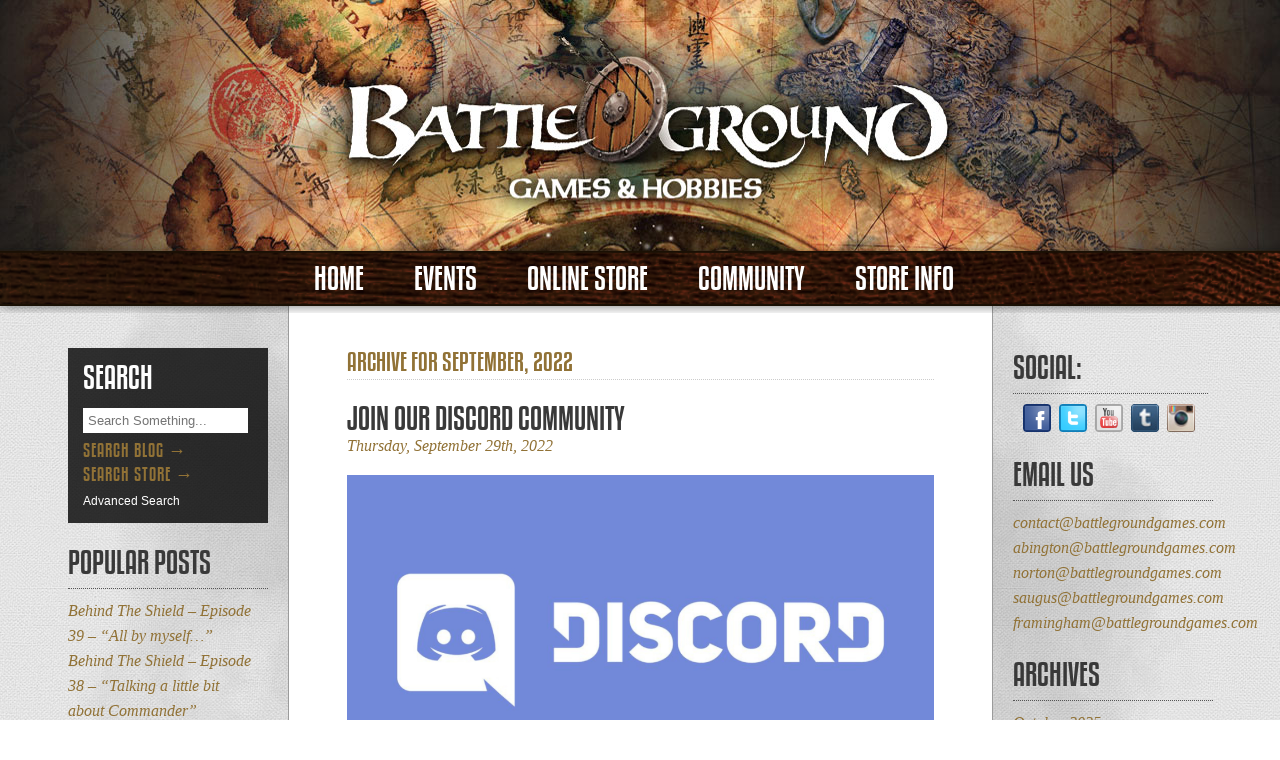

--- FILE ---
content_type: text/html; charset=UTF-8
request_url: https://www.battlegroundgames.com/2022/09/
body_size: 10109
content:
<!DOCTYPE html PUBLIC "-//W3C//DTD XHTML 1.0 Strict//EN" "http://www.w3.org/TR/xhtml1/DTD/xhtml1-strict.dtd"><html xmlns="http://www.w3.org/1999/xhtml" lang="en-US"><head profile="http://gmpg.org/xfn/11"><meta http-equiv="Content-Type" content="text/html; charset=utf-8" /><title>Battleground Games & Hobbies</title><meta name="keywords" content="Battleground Games & Hobbies, Battleground Games and Hobbies, Battleground, Magic the Gathering, Dungeons & Dragons" /><meta name="description" content="Battleground Games & Hobbies is a hobby store focusing on card games, miniature games, board games and role-playing games" /><meta name="author" content="Crystal Commerce  ||  Josh McDonald" /><link href="/wp-content/themes/BattleGround/css/type.css" rel="stylesheet" type="text/css" /><link href="/wp-content/themes/BattleGround/css/global.css" rel="stylesheet" type="text/css" /><link rel="shortcut icon" type="image/x-icon" href="/wp-content/themes/BattleGround/img/favicon.ico"><link rel="stylesheet" href="/wp-content/themes/BattleGround/css/MenuMatic.css" type="text/css" media="screen" charset="utf-8" /><!--[if lt IE 7]><link rel="stylesheet" href="/wp-content/themes/BattleGround/css/MenuMatic-ie6.css" type="text/css" media="screen" charset="utf-8" /><![endif]--> <script type="text/javascript" src="https://ajax.googleapis.com/ajax/libs/jquery/1.7.1/jquery.js"></script> <script type="text/javascript">/*<![CDATA[*/function IsBlankField(field) {

		

	var j = 0;

	var chr;



	for(j; j < field.length; j++){

	    

	    chr = field.charAt(j);



	    if(chr != "" && chr != " " && chr != "\n" && chr != "\t"){

	    

	return false;

		

	}

}



return true;

	

}



function SendTo(id){

    

    //shortening form elements

    var myForm      = document.getElementById('searchform');

    var txtSearch   = document.getElementById('search-form');

    

	var searchURL;    // this variable will hold the URL of the search engine to be used

    var searchVAR;    // this variable will hold the value of the text field 'name' which will hold the string to be searched 



    if(IsBlankField(txtSearch.value)){

        //if the form doesn't validate, send this alert

        alert("Your search is empty!");

        

    } else {

    

	    if(id == "searchStore") {

	    

			searchURL = "https://store.battlegroundgames.com/products/search";

			searchVAR = "query";

			

	    } else if(id == "searchBlog") {

	    

			searchURL = "https://www.battlegroundgames.com/";

			searchVAR = "s";

			

	    }

	

	    //adding the attribute name and values to the form and text field elements

	    myForm.setAttribute("action", searchURL);

	    txtSearch.setAttribute("name", searchVAR);

	    myForm.setAttribute("target", "_self"); //this, of course, will open a new browser window

	    myForm.setAttribute("method", "get");

	

	    myForm.submit();           



    }

}/*]]>*/</script> </script><meta name='robots' content='max-image-preview:large' /><style>img:is([sizes="auto" i], [sizes^="auto," i]) { contain-intrinsic-size: 3000px 1500px }</style><link rel='dns-prefetch' href='//static.addtoany.com' /><link rel='dns-prefetch' href='//www.googletagmanager.com' /><link rel="alternate" type="application/rss+xml" title="Battleground Games &amp; Hobbies &raquo; Feed" href="https://www.battlegroundgames.com/feed/" /><link rel="alternate" type="application/rss+xml" title="Battleground Games &amp; Hobbies &raquo; Comments Feed" href="https://www.battlegroundgames.com/comments/feed/" />
 <script type="text/javascript">/*<![CDATA[*//*  */
window._wpemojiSettings = {"baseUrl":"https:\/\/s.w.org\/images\/core\/emoji\/16.0.1\/72x72\/","ext":".png","svgUrl":"https:\/\/s.w.org\/images\/core\/emoji\/16.0.1\/svg\/","svgExt":".svg","source":{"concatemoji":"https:\/\/www.battlegroundgames.com\/wp-includes\/js\/wp-emoji-release.min.js?ver=6.8.3"}};
/*! This file is auto-generated */
!function(s,n){var o,i,e;function c(e){try{var t={supportTests:e,timestamp:(new Date).valueOf()};sessionStorage.setItem(o,JSON.stringify(t))}catch(e){}}function p(e,t,n){e.clearRect(0,0,e.canvas.width,e.canvas.height),e.fillText(t,0,0);var t=new Uint32Array(e.getImageData(0,0,e.canvas.width,e.canvas.height).data),a=(e.clearRect(0,0,e.canvas.width,e.canvas.height),e.fillText(n,0,0),new Uint32Array(e.getImageData(0,0,e.canvas.width,e.canvas.height).data));return t.every(function(e,t){return e===a[t]})}function u(e,t){e.clearRect(0,0,e.canvas.width,e.canvas.height),e.fillText(t,0,0);for(var n=e.getImageData(16,16,1,1),a=0;a<n.data.length;a++)if(0!==n.data[a])return!1;return!0}function f(e,t,n,a){switch(t){case"flag":return n(e,"\ud83c\udff3\ufe0f\u200d\u26a7\ufe0f","\ud83c\udff3\ufe0f\u200b\u26a7\ufe0f")?!1:!n(e,"\ud83c\udde8\ud83c\uddf6","\ud83c\udde8\u200b\ud83c\uddf6")&&!n(e,"\ud83c\udff4\udb40\udc67\udb40\udc62\udb40\udc65\udb40\udc6e\udb40\udc67\udb40\udc7f","\ud83c\udff4\u200b\udb40\udc67\u200b\udb40\udc62\u200b\udb40\udc65\u200b\udb40\udc6e\u200b\udb40\udc67\u200b\udb40\udc7f");case"emoji":return!a(e,"\ud83e\udedf")}return!1}function g(e,t,n,a){var r="undefined"!=typeof WorkerGlobalScope&&self instanceof WorkerGlobalScope?new OffscreenCanvas(300,150):s.createElement("canvas"),o=r.getContext("2d",{willReadFrequently:!0}),i=(o.textBaseline="top",o.font="600 32px Arial",{});return e.forEach(function(e){i[e]=t(o,e,n,a)}),i}function t(e){var t=s.createElement("script");t.src=e,t.defer=!0,s.head.appendChild(t)}"undefined"!=typeof Promise&&(o="wpEmojiSettingsSupports",i=["flag","emoji"],n.supports={everything:!0,everythingExceptFlag:!0},e=new Promise(function(e){s.addEventListener("DOMContentLoaded",e,{once:!0})}),new Promise(function(t){var n=function(){try{var e=JSON.parse(sessionStorage.getItem(o));if("object"==typeof e&&"number"==typeof e.timestamp&&(new Date).valueOf()<e.timestamp+604800&&"object"==typeof e.supportTests)return e.supportTests}catch(e){}return null}();if(!n){if("undefined"!=typeof Worker&&"undefined"!=typeof OffscreenCanvas&&"undefined"!=typeof URL&&URL.createObjectURL&&"undefined"!=typeof Blob)try{var e="postMessage("+g.toString()+"("+[JSON.stringify(i),f.toString(),p.toString(),u.toString()].join(",")+"));",a=new Blob([e],{type:"text/javascript"}),r=new Worker(URL.createObjectURL(a),{name:"wpTestEmojiSupports"});return void(r.onmessage=function(e){c(n=e.data),r.terminate(),t(n)})}catch(e){}c(n=g(i,f,p,u))}t(n)}).then(function(e){for(var t in e)n.supports[t]=e[t],n.supports.everything=n.supports.everything&&n.supports[t],"flag"!==t&&(n.supports.everythingExceptFlag=n.supports.everythingExceptFlag&&n.supports[t]);n.supports.everythingExceptFlag=n.supports.everythingExceptFlag&&!n.supports.flag,n.DOMReady=!1,n.readyCallback=function(){n.DOMReady=!0}}).then(function(){return e}).then(function(){var e;n.supports.everything||(n.readyCallback(),(e=n.source||{}).concatemoji?t(e.concatemoji):e.wpemoji&&e.twemoji&&(t(e.twemoji),t(e.wpemoji)))}))}((window,document),window._wpemojiSettings);
/*  *//*]]>*/</script> <style id='wp-emoji-styles-inline-css' type='text/css'>img.wp-smiley, img.emoji {
		display: inline !important;
		border: none !important;
		box-shadow: none !important;
		height: 1em !important;
		width: 1em !important;
		margin: 0 0.07em !important;
		vertical-align: -0.1em !important;
		background: none !important;
		padding: 0 !important;
	}</style><link rel='stylesheet' id='wp-block-library-css' href='https://www.battlegroundgames.com/wp-includes/css/dist/block-library/style.min.css?ver=6.8.3' type='text/css' media='all' /><style id='classic-theme-styles-inline-css' type='text/css'>/*! This file is auto-generated */
.wp-block-button__link{color:#fff;background-color:#32373c;border-radius:9999px;box-shadow:none;text-decoration:none;padding:calc(.667em + 2px) calc(1.333em + 2px);font-size:1.125em}.wp-block-file__button{background:#32373c;color:#fff;text-decoration:none}</style><style id='global-styles-inline-css' type='text/css'>/*<![CDATA[*/:root{--wp--preset--aspect-ratio--square: 1;--wp--preset--aspect-ratio--4-3: 4/3;--wp--preset--aspect-ratio--3-4: 3/4;--wp--preset--aspect-ratio--3-2: 3/2;--wp--preset--aspect-ratio--2-3: 2/3;--wp--preset--aspect-ratio--16-9: 16/9;--wp--preset--aspect-ratio--9-16: 9/16;--wp--preset--color--black: #000000;--wp--preset--color--cyan-bluish-gray: #abb8c3;--wp--preset--color--white: #ffffff;--wp--preset--color--pale-pink: #f78da7;--wp--preset--color--vivid-red: #cf2e2e;--wp--preset--color--luminous-vivid-orange: #ff6900;--wp--preset--color--luminous-vivid-amber: #fcb900;--wp--preset--color--light-green-cyan: #7bdcb5;--wp--preset--color--vivid-green-cyan: #00d084;--wp--preset--color--pale-cyan-blue: #8ed1fc;--wp--preset--color--vivid-cyan-blue: #0693e3;--wp--preset--color--vivid-purple: #9b51e0;--wp--preset--gradient--vivid-cyan-blue-to-vivid-purple: linear-gradient(135deg,rgba(6,147,227,1) 0%,rgb(155,81,224) 100%);--wp--preset--gradient--light-green-cyan-to-vivid-green-cyan: linear-gradient(135deg,rgb(122,220,180) 0%,rgb(0,208,130) 100%);--wp--preset--gradient--luminous-vivid-amber-to-luminous-vivid-orange: linear-gradient(135deg,rgba(252,185,0,1) 0%,rgba(255,105,0,1) 100%);--wp--preset--gradient--luminous-vivid-orange-to-vivid-red: linear-gradient(135deg,rgba(255,105,0,1) 0%,rgb(207,46,46) 100%);--wp--preset--gradient--very-light-gray-to-cyan-bluish-gray: linear-gradient(135deg,rgb(238,238,238) 0%,rgb(169,184,195) 100%);--wp--preset--gradient--cool-to-warm-spectrum: linear-gradient(135deg,rgb(74,234,220) 0%,rgb(151,120,209) 20%,rgb(207,42,186) 40%,rgb(238,44,130) 60%,rgb(251,105,98) 80%,rgb(254,248,76) 100%);--wp--preset--gradient--blush-light-purple: linear-gradient(135deg,rgb(255,206,236) 0%,rgb(152,150,240) 100%);--wp--preset--gradient--blush-bordeaux: linear-gradient(135deg,rgb(254,205,165) 0%,rgb(254,45,45) 50%,rgb(107,0,62) 100%);--wp--preset--gradient--luminous-dusk: linear-gradient(135deg,rgb(255,203,112) 0%,rgb(199,81,192) 50%,rgb(65,88,208) 100%);--wp--preset--gradient--pale-ocean: linear-gradient(135deg,rgb(255,245,203) 0%,rgb(182,227,212) 50%,rgb(51,167,181) 100%);--wp--preset--gradient--electric-grass: linear-gradient(135deg,rgb(202,248,128) 0%,rgb(113,206,126) 100%);--wp--preset--gradient--midnight: linear-gradient(135deg,rgb(2,3,129) 0%,rgb(40,116,252) 100%);--wp--preset--font-size--small: 13px;--wp--preset--font-size--medium: 20px;--wp--preset--font-size--large: 36px;--wp--preset--font-size--x-large: 42px;--wp--preset--spacing--20: 0.44rem;--wp--preset--spacing--30: 0.67rem;--wp--preset--spacing--40: 1rem;--wp--preset--spacing--50: 1.5rem;--wp--preset--spacing--60: 2.25rem;--wp--preset--spacing--70: 3.38rem;--wp--preset--spacing--80: 5.06rem;--wp--preset--shadow--natural: 6px 6px 9px rgba(0, 0, 0, 0.2);--wp--preset--shadow--deep: 12px 12px 50px rgba(0, 0, 0, 0.4);--wp--preset--shadow--sharp: 6px 6px 0px rgba(0, 0, 0, 0.2);--wp--preset--shadow--outlined: 6px 6px 0px -3px rgba(255, 255, 255, 1), 6px 6px rgba(0, 0, 0, 1);--wp--preset--shadow--crisp: 6px 6px 0px rgba(0, 0, 0, 1);}:where(.is-layout-flex){gap: 0.5em;}:where(.is-layout-grid){gap: 0.5em;}body .is-layout-flex{display: flex;}.is-layout-flex{flex-wrap: wrap;align-items: center;}.is-layout-flex > :is(*, div){margin: 0;}body .is-layout-grid{display: grid;}.is-layout-grid > :is(*, div){margin: 0;}:where(.wp-block-columns.is-layout-flex){gap: 2em;}:where(.wp-block-columns.is-layout-grid){gap: 2em;}:where(.wp-block-post-template.is-layout-flex){gap: 1.25em;}:where(.wp-block-post-template.is-layout-grid){gap: 1.25em;}.has-black-color{color: var(--wp--preset--color--black) !important;}.has-cyan-bluish-gray-color{color: var(--wp--preset--color--cyan-bluish-gray) !important;}.has-white-color{color: var(--wp--preset--color--white) !important;}.has-pale-pink-color{color: var(--wp--preset--color--pale-pink) !important;}.has-vivid-red-color{color: var(--wp--preset--color--vivid-red) !important;}.has-luminous-vivid-orange-color{color: var(--wp--preset--color--luminous-vivid-orange) !important;}.has-luminous-vivid-amber-color{color: var(--wp--preset--color--luminous-vivid-amber) !important;}.has-light-green-cyan-color{color: var(--wp--preset--color--light-green-cyan) !important;}.has-vivid-green-cyan-color{color: var(--wp--preset--color--vivid-green-cyan) !important;}.has-pale-cyan-blue-color{color: var(--wp--preset--color--pale-cyan-blue) !important;}.has-vivid-cyan-blue-color{color: var(--wp--preset--color--vivid-cyan-blue) !important;}.has-vivid-purple-color{color: var(--wp--preset--color--vivid-purple) !important;}.has-black-background-color{background-color: var(--wp--preset--color--black) !important;}.has-cyan-bluish-gray-background-color{background-color: var(--wp--preset--color--cyan-bluish-gray) !important;}.has-white-background-color{background-color: var(--wp--preset--color--white) !important;}.has-pale-pink-background-color{background-color: var(--wp--preset--color--pale-pink) !important;}.has-vivid-red-background-color{background-color: var(--wp--preset--color--vivid-red) !important;}.has-luminous-vivid-orange-background-color{background-color: var(--wp--preset--color--luminous-vivid-orange) !important;}.has-luminous-vivid-amber-background-color{background-color: var(--wp--preset--color--luminous-vivid-amber) !important;}.has-light-green-cyan-background-color{background-color: var(--wp--preset--color--light-green-cyan) !important;}.has-vivid-green-cyan-background-color{background-color: var(--wp--preset--color--vivid-green-cyan) !important;}.has-pale-cyan-blue-background-color{background-color: var(--wp--preset--color--pale-cyan-blue) !important;}.has-vivid-cyan-blue-background-color{background-color: var(--wp--preset--color--vivid-cyan-blue) !important;}.has-vivid-purple-background-color{background-color: var(--wp--preset--color--vivid-purple) !important;}.has-black-border-color{border-color: var(--wp--preset--color--black) !important;}.has-cyan-bluish-gray-border-color{border-color: var(--wp--preset--color--cyan-bluish-gray) !important;}.has-white-border-color{border-color: var(--wp--preset--color--white) !important;}.has-pale-pink-border-color{border-color: var(--wp--preset--color--pale-pink) !important;}.has-vivid-red-border-color{border-color: var(--wp--preset--color--vivid-red) !important;}.has-luminous-vivid-orange-border-color{border-color: var(--wp--preset--color--luminous-vivid-orange) !important;}.has-luminous-vivid-amber-border-color{border-color: var(--wp--preset--color--luminous-vivid-amber) !important;}.has-light-green-cyan-border-color{border-color: var(--wp--preset--color--light-green-cyan) !important;}.has-vivid-green-cyan-border-color{border-color: var(--wp--preset--color--vivid-green-cyan) !important;}.has-pale-cyan-blue-border-color{border-color: var(--wp--preset--color--pale-cyan-blue) !important;}.has-vivid-cyan-blue-border-color{border-color: var(--wp--preset--color--vivid-cyan-blue) !important;}.has-vivid-purple-border-color{border-color: var(--wp--preset--color--vivid-purple) !important;}.has-vivid-cyan-blue-to-vivid-purple-gradient-background{background: var(--wp--preset--gradient--vivid-cyan-blue-to-vivid-purple) !important;}.has-light-green-cyan-to-vivid-green-cyan-gradient-background{background: var(--wp--preset--gradient--light-green-cyan-to-vivid-green-cyan) !important;}.has-luminous-vivid-amber-to-luminous-vivid-orange-gradient-background{background: var(--wp--preset--gradient--luminous-vivid-amber-to-luminous-vivid-orange) !important;}.has-luminous-vivid-orange-to-vivid-red-gradient-background{background: var(--wp--preset--gradient--luminous-vivid-orange-to-vivid-red) !important;}.has-very-light-gray-to-cyan-bluish-gray-gradient-background{background: var(--wp--preset--gradient--very-light-gray-to-cyan-bluish-gray) !important;}.has-cool-to-warm-spectrum-gradient-background{background: var(--wp--preset--gradient--cool-to-warm-spectrum) !important;}.has-blush-light-purple-gradient-background{background: var(--wp--preset--gradient--blush-light-purple) !important;}.has-blush-bordeaux-gradient-background{background: var(--wp--preset--gradient--blush-bordeaux) !important;}.has-luminous-dusk-gradient-background{background: var(--wp--preset--gradient--luminous-dusk) !important;}.has-pale-ocean-gradient-background{background: var(--wp--preset--gradient--pale-ocean) !important;}.has-electric-grass-gradient-background{background: var(--wp--preset--gradient--electric-grass) !important;}.has-midnight-gradient-background{background: var(--wp--preset--gradient--midnight) !important;}.has-small-font-size{font-size: var(--wp--preset--font-size--small) !important;}.has-medium-font-size{font-size: var(--wp--preset--font-size--medium) !important;}.has-large-font-size{font-size: var(--wp--preset--font-size--large) !important;}.has-x-large-font-size{font-size: var(--wp--preset--font-size--x-large) !important;}
:where(.wp-block-post-template.is-layout-flex){gap: 1.25em;}:where(.wp-block-post-template.is-layout-grid){gap: 1.25em;}
:where(.wp-block-columns.is-layout-flex){gap: 2em;}:where(.wp-block-columns.is-layout-grid){gap: 2em;}
:root :where(.wp-block-pullquote){font-size: 1.5em;line-height: 1.6;}/*]]>*/</style><link rel='stylesheet' id='slb_core-css' href='https://www.battlegroundgames.com/wp-content/plugins/simple-lightbox/client/css/app.css?ver=2.9.4' type='text/css' media='all' /><link rel='stylesheet' id='addtoany-css' href='https://www.battlegroundgames.com/wp-content/plugins/add-to-any/addtoany.min.css?ver=1.16' type='text/css' media='all' /> <script type="text/javascript" id="addtoany-core-js-before">/*  */
window.a2a_config=window.a2a_config||{};a2a_config.callbacks=[];a2a_config.overlays=[];a2a_config.templates={};
/*  */</script> <script type="text/javascript" defer src="https://static.addtoany.com/menu/page.js" id="addtoany-core-js"></script> <script type="text/javascript" src="https://www.battlegroundgames.com/wp-includes/js/jquery/jquery.min.js?ver=3.7.1" id="jquery-core-js"></script> <script type="text/javascript" src="https://www.battlegroundgames.com/wp-includes/js/jquery/jquery-migrate.min.js?ver=3.4.1" id="jquery-migrate-js"></script> <script type="text/javascript" defer src="https://www.battlegroundgames.com/wp-content/plugins/add-to-any/addtoany.min.js?ver=1.1" id="addtoany-jquery-js"></script> <link rel="https://api.w.org/" href="https://www.battlegroundgames.com/wp-json/" /><link rel="EditURI" type="application/rsd+xml" title="RSD" href="https://www.battlegroundgames.com/xmlrpc.php?rsd" /><meta name="generator" content="WordPress 6.8.3" /><meta name="generator" content="Site Kit by Google 1.167.0" /></head><body class="archive date wp-theme-BattleGround"><div id="page-container"><div id="header-container"><a href="/home"><div id="header"></div></a><div id="navContainer"><ul id="headerNav"><li><a href="http://www.battlegroundgames.com/">Home</a></li><li><a href="/all-locations-calendar/">Events</a><ul class="submenu menu2"><li><a href="/abington-calendar/">Abington</a></li><li><a href="/norton-calendar/">Norton</a></li><li><a href="/saugus-calendar/">Saugus</a></li><li><a href="/framingham-calendar/">Framingham</a></li></ul></li><li><a href="https://store.battlegroundgames.com/">Online Store</a><ul class="submenu menu3"><li><a href="https://store.battlegroundgames.com/catalog/magic_singles/8">Products</a></li><li><a href="https://store.battlegroundgames.com/buylist">Buylist</a></li><li><a href="/policies">Policies</a></li><li><a href="https://store.battlegroundgames.com/contact_us">Contact Us</a></li></ul></li><li><a href="https://discord.gg/y3wmTWWeMM">Community</a></li><li><a href="/store-info/">Store Info</a><ul class="store-info submenu"><li><a href="/hours-locations/">Hours & Locations</a></li><li><a href="http://store.battlegroundgames.com/contact_us">Contact Us</a></li></ul></li></ul></div></div><div id="content-container"><div id="primary" class="sidebar-container"><div id="primary-sidebar" class="sidebar"><div id="search-container" class="side-box"><h2 class="search-hdr">Search</h2><form name="searchform" id="searchform" action="https://store.battlegroundgames.com/products/search"><input type="text" id="search-form" placeholder="Search Something..."  name="query" />
<input type="button" name="searchBlog" id="searchBlog" value="Search Blog &rarr;" onclick="SendTo(this.id)"/>
<input type="button" name="searchStore" id="searchStore" value="Search Store &rarr;" onclick="SendTo(this.id)"/></form><a href="https://store.battlegroundgames.com/advanced_search" class="adv-search">Advanced Search</a></div><div id="popular-posts"><h2 class="side-hdr">Popular Posts</h2><ul class="sidebarLinks"><li>
<a href="https://www.battlegroundgames.com/behind-the-shield-episode-39-all-by-myself/">
Behind The Shield &#8211; Episode 39 &#8211; &#8220;All by myself&#8230;&#8221;							</a></li><li>
<a href="https://www.battlegroundgames.com/behind-the-shield-episode-38-talking-a-little-bit-about-commander/">
Behind The Shield &#8211; Episode 38 &#8211; &#8220;Talking a little bit about Commander&#8221;							</a></li><li>
<a href="https://www.battlegroundgames.com/behind-the-shield-episode-37-prepping-for-a-grand-prix/">
Behind The Shield &#8211; Episode 37 &#8211; &#8220;Prepping for a Grand Prix&#8221;							</a></li></ul></div><h2 class="side-hdr">Events Calendar</h2><ul class="sidebarLinks"><li><a href="/abington-calendar/">Abington Calendar</a></li><li><a href="/norton-calendar/">Norton Calendar</a></li><li><a href="/saugus-calendar/">Saugus Calendar</a></li><li><a href="/framingham-calendar/">Framingham Calendar</a></li><li><a href="/all-locations-calendar/">All Locations</a></li></ul></div></div><div id="posts-container"><h3 class="archive-title">Archive for September, 2022</h3><div class="post-5623 post type-post status-publish format-standard has-post-thumbnail hentry category-featured-post"><h2 class="post-title" id="post-5623"><a href="https://www.battlegroundgames.com/join-our-discord-community/" rel="bookmark" title="Permanent Link to Join our Discord community">Join our Discord community</a></h2><p class="post-date">Thursday, September 29th, 2022</p><figure class="wp-block-image size-large"><a href="https://www.battlegroundgames.com/wp-content/uploads/2022/09/Discord-logo.png" data-slb-active="1" data-slb-asset="1083362867" data-slb-internal="0" data-slb-group="5623"><img fetchpriority="high" decoding="async" width="1024" height="557" src="https://www.battlegroundgames.com/wp-content/uploads/2022/09/Discord-logo-1024x557.png" alt="" class="wp-image-5625" srcset="https://www.battlegroundgames.com/wp-content/uploads/2022/09/Discord-logo-1024x557.png 1024w, https://www.battlegroundgames.com/wp-content/uploads/2022/09/Discord-logo-300x163.png 300w, https://www.battlegroundgames.com/wp-content/uploads/2022/09/Discord-logo-768x418.png 768w, https://www.battlegroundgames.com/wp-content/uploads/2022/09/Discord-logo.png 1140w" sizes="(max-width: 1024px) 100vw, 1024px" /></a></figure><p></p><p>Interested in connecting with other gamers?  Looking to arrange games or find people to play with?  Just want to talk about the games or hobbies you enjoy?  Sick of Facebook?  Join us on Discord!<br><br></p><p>Here&#8217;s the link:     <a rel="noreferrer noopener" href="https://discord.gg/vjje4XZ?fbclid=IwAR3Ov3QrkmWfeGFhV6VSbihJvYFlnhb1kBfyUULZnbQgtgGbquNWyvtSYKM" target="_blank">https://discord.gg/vjje4XZ</a></p><p><br></p><p class="has-text-align-center"><img decoding="async" src="https://lh6.googleusercontent.com/t8WBOV6SU78DJBCWQlQvuDQkLi4-dwZk_g6YwHbb_QUeDeN4HCGxrRZNt0SSfTBgdjYSASikt_mDfgabYtSKjziJyfL3kDz__UF2B-As5irTBPTJQKDXQOwtLlElDblrNHtqSqwdz5SVsJ5U4_T_8ll33wQiiMduARcMwld8h6DcriJ5pKhiALUWbw" width="207" height="180"></p><p></p><div class="addtoany_share_save_container addtoany_content addtoany_content_bottom"><div class="a2a_kit a2a_kit_size_16 addtoany_list" data-a2a-url="https://www.battlegroundgames.com/join-our-discord-community/" data-a2a-title="Join our Discord community"><a class="a2a_button_facebook_like addtoany_special_service" data-layout="button" data-href="https://www.battlegroundgames.com/join-our-discord-community/"></a><a class="a2a_button_twitter_tweet addtoany_special_service" data-url="https://www.battlegroundgames.com/join-our-discord-community/" data-text="Join our Discord community"></a><a class="a2a_button_pinterest_pin addtoany_special_service" data-pin-config="none" data-url="https://www.battlegroundgames.com/join-our-discord-community/"></a><a class="a2a_dd addtoany_share_save addtoany_share" href="https://www.addtoany.com/share"><img src="https://static.addtoany.com/buttons/share_save_171_16.png" alt="Share"></a></div></div><p> Posted in <a href="https://www.battlegroundgames.com/category/featured-post/" rel="category tag">Featured Post</a> | <a href="https://www.battlegroundgames.com/join-our-discord-community/#respond"><span class="dsq-postid" data-dsqidentifier="5623 https://www.battlegroundgames.com/?p=5623">No Comments &#187;</span></a></p></div>
<img src="/wp-content/themes/BattleGround/img/post-divide.png" alt="" height="37" width="620" id="post-divide" /><div class="post-5614 post type-post status-publish format-standard has-post-thumbnail hentry category-featured-post category-games-workshop category-warhammer-40k"><h2 class="post-title" id="post-5614"><a href="https://www.battlegroundgames.com/casual-40k-saturdays-in-norton/" rel="bookmark" title="Permanent Link to Casual 40k &#8211; Saturdays in Norton">Casual 40k &#8211; Saturdays in Norton</a></h2><p class="post-date">Thursday, September 29th, 2022</p><figure class="wp-block-image size-large"><a href="https://www.battlegroundgames.com/wp-content/uploads/2022/09/40k.jpg" data-slb-active="1" data-slb-asset="130905594" data-slb-internal="0" data-slb-group="5614"><img decoding="async" width="1024" height="576" src="https://www.battlegroundgames.com/wp-content/uploads/2022/09/40k-1024x576.jpg" alt="" class="wp-image-5615" srcset="https://www.battlegroundgames.com/wp-content/uploads/2022/09/40k-1024x576.jpg 1024w, https://www.battlegroundgames.com/wp-content/uploads/2022/09/40k-300x169.jpg 300w, https://www.battlegroundgames.com/wp-content/uploads/2022/09/40k-768x432.jpg 768w, https://www.battlegroundgames.com/wp-content/uploads/2022/09/40k-1536x864.jpg 1536w, https://www.battlegroundgames.com/wp-content/uploads/2022/09/40k-135x75.jpg 135w, https://www.battlegroundgames.com/wp-content/uploads/2022/09/40k.jpg 1920w" sizes="(max-width: 1024px) 100vw, 1024px" /></a></figure><p><a href="https://www.facebook.com/BattlegroundNorton/?__cft__[0]=AZVjM7_bQp446apt6KlEt_Mt5eIV2AkDf2IDj6dScyVw0Zq_jwEFNzbPLV8Mtoo-4P5ZGyFgBl446ceYXJrEoyvQGdFqWzmqpXI3O19TZnzYHXU0FvF1dWhRP9TAoRtkzLtcBEvBjY_lxA9ljWfumWOm&amp;__tn__=kK*F">Battleground Games &amp; Hobbies</a> in Norton adding a &#8220;Casual 40k&#8221; meetup to the calendar each Saturday starting this October.</p><p> <br></p><p>Over the past couple of months we&#8217;ve seen a few brand new, newer, or casual 40k players come in to hang out and play games on Saturday afternoons / evenings (4pm &#8211; 10pm).</p><p> <br></p><p>If this describes you <strong>or if you&#8217;re a veteran player who happens to have Saturday evenings free</strong> and is into truly casual games, smaller point games, or less cut-throat lists, come hang out and lets turn this into something.</p><p> <br></p><p>Can&#8217;t make it? Not into Facebook? Join us on Discord here:    <a rel="noreferrer noopener" href="https://discord.gg/vjje4XZ?fbclid=IwAR3Ov3QrkmWfeGFhV6VSbihJvYFlnhb1kBfyUULZnbQgtgGbquNWyvtSYKM" target="_blank">https://discord.gg/vjje4XZ</a><br><br></p><p class="has-text-align-center"><img loading="lazy" decoding="async" src="https://lh6.googleusercontent.com/t8WBOV6SU78DJBCWQlQvuDQkLi4-dwZk_g6YwHbb_QUeDeN4HCGxrRZNt0SSfTBgdjYSASikt_mDfgabYtSKjziJyfL3kDz__UF2B-As5irTBPTJQKDXQOwtLlElDblrNHtqSqwdz5SVsJ5U4_T_8ll33wQiiMduARcMwld8h6DcriJ5pKhiALUWbw" width="207" height="180"></p><div class="addtoany_share_save_container addtoany_content addtoany_content_bottom"><div class="a2a_kit a2a_kit_size_16 addtoany_list" data-a2a-url="https://www.battlegroundgames.com/casual-40k-saturdays-in-norton/" data-a2a-title="Casual 40k – Saturdays in Norton"><a class="a2a_button_facebook_like addtoany_special_service" data-layout="button" data-href="https://www.battlegroundgames.com/casual-40k-saturdays-in-norton/"></a><a class="a2a_button_twitter_tweet addtoany_special_service" data-url="https://www.battlegroundgames.com/casual-40k-saturdays-in-norton/" data-text="Casual 40k – Saturdays in Norton"></a><a class="a2a_button_pinterest_pin addtoany_special_service" data-pin-config="none" data-url="https://www.battlegroundgames.com/casual-40k-saturdays-in-norton/"></a><a class="a2a_dd addtoany_share_save addtoany_share" href="https://www.addtoany.com/share"><img src="https://static.addtoany.com/buttons/share_save_171_16.png" alt="Share"></a></div></div><p> Posted in <a href="https://www.battlegroundgames.com/category/featured-post/" rel="category tag">Featured Post</a>, <a href="https://www.battlegroundgames.com/category/miniature-games/games-workshop/" rel="category tag">Games Workshop</a>, <a href="https://www.battlegroundgames.com/category/miniature-games/games-workshop/warhammer-40k/" rel="category tag">Warhammer 40K</a> | <a href="https://www.battlegroundgames.com/casual-40k-saturdays-in-norton/#respond"><span class="dsq-postid" data-dsqidentifier="5614 https://www.battlegroundgames.com/?p=5614">No Comments &#187;</span></a></p></div>
<img src="/wp-content/themes/BattleGround/img/post-divide.png" alt="" height="37" width="620" id="post-divide" /></div><div id="secondary" class="sidebar-container"><div id="secondary-sidebar" class="sidebar"><div id="search-container" class="widget-area" role="complementary"><div id="social-icons"><h2 class="side-hdr social-hdr">Social:</h2>
<a href="http://www.facebook.com/battlegroundgames" target="_blank">
<img src="/wp-content/themes/BattleGround/img/facebook.png" height="28px" width="28px" style="margin-left:5px;"/></a>
<a href="http://twitter.com/battleground_gh" target="_blank">
<img src="/wp-content/themes/BattleGround/img/twitter.png" height="28px" width="28px" /></a>
<a href="http://www.youtube.com/playlist?list=PL53D03ABC26F43083" target="_blank">
<img src="/wp-content/themes/BattleGround/img/youtube.png" height="28px" width="28px" /></a>
<a href="http://battlegroundgames.tumblr.com/" target="_blank">
<img src="/wp-content/themes/BattleGround/img/icon_tumblr.jpg" height="28px" width="28px" /></a>
<a href="https://instagram.com/battlegroundgames/" target="_blank">
<img src="/wp-content/themes/BattleGround/img/icon_instagram.jpg" height="28px" width="28px" /></a></div><h2 class="side-hdr">Email Us</h2><div>
<a href="mailto:contact@battlegroundgames.com">contact@battlegroundgames.com</a><br />
<a href="mailto:abington@battlegroundgames.com">abington@battlegroundgames.com</a><br />
<a href="mailto:norton@battlegroundgames.com">norton@battlegroundgames.com</a><br />
<a href="mailto:saugus@battlegroundgames.com">saugus@battlegroundgames.com</a><br />
<a href="mailto:framingham@battlegroundgames.com">framingham@battlegroundgames.com</a><br /><br /></div><h2 class="side-hdr">Archives</h2><ul class="sidebarLinks"><li><a href='https://www.battlegroundgames.com/2025/10/'>October 2025</a></li><li><a href='https://www.battlegroundgames.com/2025/09/'>September 2025</a></li><li><a href='https://www.battlegroundgames.com/2025/06/'>June 2025</a></li><li><a href='https://www.battlegroundgames.com/2025/05/'>May 2025</a></li><li><a href='https://www.battlegroundgames.com/2025/03/'>March 2025</a></li><li><a href='https://www.battlegroundgames.com/2024/11/'>November 2024</a></li><li><a href='https://www.battlegroundgames.com/2024/10/'>October 2024</a></li><li><a href='https://www.battlegroundgames.com/2024/09/'>September 2024</a></li><li><a href='https://www.battlegroundgames.com/2024/02/'>February 2024</a></li><li><a href='https://www.battlegroundgames.com/2023/10/'>October 2023</a></li><li><a href='https://www.battlegroundgames.com/2023/06/'>June 2023</a></li><li><a href='https://www.battlegroundgames.com/2023/01/'>January 2023</a></li></ul><h2 class="side-hdr">Categories</h2><ul class="sidebarLinks"><li class="cat-item cat-item-35"><a href="https://www.battlegroundgames.com/category/blog/">Blog</a></li><li class="cat-item cat-item-23"><a href="https://www.battlegroundgames.com/category/board-games/">Board Games</a></li><li class="cat-item cat-item-17"><a href="https://www.battlegroundgames.com/category/card-games/">Card Games</a><ul class='children'><li class="cat-item cat-item-18"><a href="https://www.battlegroundgames.com/category/card-games/magic-the-gathering/">Magic: The Gathering</a></li><li class="cat-item cat-item-32"><a href="https://www.battlegroundgames.com/category/card-games/pokemon/">Pokemon</a></li><li class="cat-item cat-item-234"><a href="https://www.battlegroundgames.com/category/card-games/weis-schwartz/">Weis Schwartz</a></li><li class="cat-item cat-item-19"><a href="https://www.battlegroundgames.com/category/card-games/yu-gi-oh/">Yu-Gi-Oh</a></li></ul></li><li class="cat-item cat-item-3"><a href="https://www.battlegroundgames.com/category/events/">Events</a></li><li class="cat-item cat-item-233"><a href="https://www.battlegroundgames.com/category/featured-author/">Featured Author</a></li><li class="cat-item cat-item-4"><a href="https://www.battlegroundgames.com/category/featured-post/">Featured Post</a></li><li class="cat-item cat-item-24"><a href="https://www.battlegroundgames.com/category/miniature-games/">Miniature Games</a><ul class='children'><li class="cat-item cat-item-1043"><a href="https://www.battlegroundgames.com/category/miniature-games/fantasy-flight/">Fantasy Flight</a><ul class='children'><li class="cat-item cat-item-1044"><a href="https://www.battlegroundgames.com/category/miniature-games/fantasy-flight/x-wing-minis/">X-Wing Minis</a></li></ul></li><li class="cat-item cat-item-25"><a href="https://www.battlegroundgames.com/category/miniature-games/games-workshop/">Games Workshop</a><ul class='children'><li class="cat-item cat-item-26"><a href="https://www.battlegroundgames.com/category/miniature-games/games-workshop/warhammer-40k/">Warhammer 40K</a></li><li class="cat-item cat-item-27"><a href="https://www.battlegroundgames.com/category/miniature-games/games-workshop/warhammer-fantasy/">Warhammer Fantasy</a></li></ul></li></ul></li><li class="cat-item cat-item-13"><a href="https://www.battlegroundgames.com/category/popular-posts/">Popular Posts</a></li><li class="cat-item cat-item-20"><a href="https://www.battlegroundgames.com/category/role-playing-games/">Role-Playing Games</a><ul class='children'><li class="cat-item cat-item-21"><a href="https://www.battlegroundgames.com/category/role-playing-games/dungeons-dragons/">Dungeons &amp; Dragons</a></li><li class="cat-item cat-item-22"><a href="https://www.battlegroundgames.com/category/role-playing-games/pathfinder/">Pathfinder</a></li></ul></li><li class="cat-item cat-item-16"><a href="https://www.battlegroundgames.com/category/store-related/">Store Related</a></li></ul></div></div></div></div><div id="footer-container"><div id="footer-content"><div id="footer-nav"><ul class="footer-list"><h3 class="footer-heading">Events</h3><li><a href="/abingtonplainville-calendar/">Calendar</a></li><li><a href="/category/blog/">Blog</a></li></ul><ul class="footer-list"><h3 class="footer-heading">Online Store</h3><li><a href="http://store.battlegroundgames.com/catalog/magic_products/12">Products</a></li><li><a href="http://store.battlegroundgames.com/buylist">Buylist</a></li><li><a href="/policies/">Policies</a></li><li><a href="http://store.battlegroundgames.com/contact_us">Contact Us</a></li></ul><ul class="footer-list"><h3 class="footer-heading">Community</h3><li><a href="/forum/">Forums</a></li><li><a href="/gallery/">Gallery</a></li><li><a href="/photos/">Photos</a></li></ul><ul class="footer-list last-list"><h3 class="footer-heading">Store Info</h3><li><a href="/hours-locations/">Hours & Locations</a></li><li><a href="/store-photos/">Store Photos</a></li><li><a href="/history/">History</a></li><li><a href="http://store.battlegroundgames.com/contact_us">Contact Us</a></li></ul></div></div><div id="footer-map"></div><div id="global-info"><div class="badge1">
<img id="logo" src="/wp-content/themes/BattleGround/img/img_authorize.png" alt="Secure Shopping with Authorize.net" /></div><p class="copyright">
&copy; Copyright 2012 Battleground Games & Hobbies</p><p class="credit">
Designed by
<a href="http://www.crystalcommerce.com" target="_blank">
<img src="/wp-content/themes/BattleGround/img/crystal.png" height="16" width="129" style="vertical-align:middle;">
</a></p><p class="contact">
<a href="mailto:contact@battlegroundgames.com">
contact@battlegroundgames.com
</a>
| (781) 261 - 9640</p><div class="badge2">
<img id="logo" src="/wp-content/themes/BattleGround/img/img_wizards.png" alt="" /></div></div></div> <script type="speculationrules">{"prefetch":[{"source":"document","where":{"and":[{"href_matches":"\/*"},{"not":{"href_matches":["\/wp-*.php","\/wp-admin\/*","\/wp-content\/uploads\/*","\/wp-content\/*","\/wp-content\/plugins\/*","\/wp-content\/themes\/BattleGround\/*","\/*\\?(.+)"]}},{"not":{"selector_matches":"a[rel~=\"nofollow\"]"}},{"not":{"selector_matches":".no-prefetch, .no-prefetch a"}}]},"eagerness":"conservative"}]}</script> <script type="text/javascript" id="disqus_count-js-extra">/*  */
var countVars = {"disqusShortname":"battlegroundgames"};
/*  */</script> <script type="text/javascript" src="https://www.battlegroundgames.com/wp-content/plugins/disqus-comment-system/public/js/comment_count.js?ver=3.1.3" id="disqus_count-js"></script> <script type="text/javascript" src="https://www.battlegroundgames.com/wp-content/plugins/simple-lightbox/client/js/prod/lib.core.js?ver=2.9.4" id="slb_core-js"></script> <script type="text/javascript" src="https://www.battlegroundgames.com/wp-content/plugins/simple-lightbox/client/js/prod/lib.view.js?ver=2.9.4" id="slb_view-js"></script> <script type="text/javascript" src="https://www.battlegroundgames.com/wp-content/plugins/simple-lightbox/themes/baseline/js/prod/client.js?ver=2.9.4" id="slb-asset-slb_baseline-base-js"></script> <script type="text/javascript" src="https://www.battlegroundgames.com/wp-content/plugins/simple-lightbox/themes/default/js/prod/client.js?ver=2.9.4" id="slb-asset-slb_default-base-js"></script> <script type="text/javascript" src="https://www.battlegroundgames.com/wp-content/plugins/simple-lightbox/template-tags/item/js/prod/tag.item.js?ver=2.9.4" id="slb-asset-item-base-js"></script> <script type="text/javascript" src="https://www.battlegroundgames.com/wp-content/plugins/simple-lightbox/template-tags/ui/js/prod/tag.ui.js?ver=2.9.4" id="slb-asset-ui-base-js"></script> <script type="text/javascript" src="https://www.battlegroundgames.com/wp-content/plugins/simple-lightbox/content-handlers/image/js/prod/handler.image.js?ver=2.9.4" id="slb-asset-image-base-js"></script> <script type="text/javascript" id="slb_footer">/*<![CDATA[*//*  */if ( !!window.jQuery ) {(function($){$(document).ready(function(){if ( !!window.SLB && SLB.has_child('View.init') ) { SLB.View.init({"ui_autofit":true,"ui_animate":true,"slideshow_autostart":true,"slideshow_duration":"6","group_loop":true,"ui_overlay_opacity":"0.8","ui_title_default":false,"theme_default":"slb_default","ui_labels":{"loading":"Loading","close":"Close","nav_next":"Next","nav_prev":"Previous","slideshow_start":"Start slideshow","slideshow_stop":"Stop slideshow","group_status":"Item %current% of %total%"}}); }
if ( !!window.SLB && SLB.has_child('View.assets') ) { {$.extend(SLB.View.assets, {"1083362867":{"id":5625,"type":"image","internal":true,"source":"https:\/\/www.battlegroundgames.com\/wp-content\/uploads\/2022\/09\/Discord-logo.png","title":"Discord-logo","caption":"","description":""},"130905594":{"id":5615,"type":"image","internal":true,"source":"https:\/\/www.battlegroundgames.com\/wp-content\/uploads\/2022\/09\/40k.jpg","title":"40k","caption":"","description":""}});} }
/* THM */
if ( !!window.SLB && SLB.has_child('View.extend_theme') ) { SLB.View.extend_theme('slb_baseline',{"name":"Baseline","parent":"","styles":[{"handle":"base","uri":"https:\/\/www.battlegroundgames.com\/wp-content\/plugins\/simple-lightbox\/themes\/baseline\/css\/style.css","deps":[]}],"layout_raw":"<div class=\"slb_container\"><div class=\"slb_content\">{{item.content}}<div class=\"slb_nav\"><span class=\"slb_prev\">{{ui.nav_prev}}<\/span><span class=\"slb_next\">{{ui.nav_next}}<\/span><\/div><div class=\"slb_controls\"><span class=\"slb_close\">{{ui.close}}<\/span><span class=\"slb_slideshow\">{{ui.slideshow_control}}<\/span><\/div><div class=\"slb_loading\">{{ui.loading}}<\/div><\/div><div class=\"slb_details\"><div class=\"inner\"><div class=\"slb_data\"><div class=\"slb_data_content\"><span class=\"slb_data_title\">{{item.title}}<\/span><span class=\"slb_group_status\">{{ui.group_status}}<\/span><div class=\"slb_data_desc\">{{item.description}}<\/div><\/div><\/div><div class=\"slb_nav\"><span class=\"slb_prev\">{{ui.nav_prev}}<\/span><span class=\"slb_next\">{{ui.nav_next}}<\/span><\/div><\/div><\/div><\/div>"}); }if ( !!window.SLB && SLB.has_child('View.extend_theme') ) { SLB.View.extend_theme('slb_default',{"name":"Default (Light)","parent":"slb_baseline","styles":[{"handle":"base","uri":"https:\/\/www.battlegroundgames.com\/wp-content\/plugins\/simple-lightbox\/themes\/default\/css\/style.css","deps":[]}]}); }})})(jQuery);}/*  *//*]]>*/</script> <script type="text/javascript" id="slb_context">/*  */if ( !!window.jQuery ) {(function($){$(document).ready(function(){if ( !!window.SLB ) { {$.extend(SLB, {"context":["public","user_guest"]});} }})})(jQuery);}/*  */</script> </div></body></html>
<!-- Page optimized by LiteSpeed Cache @2025-12-07 16:02:49 -->

<!-- Page cached by LiteSpeed Cache 7.6.2 on 2025-12-07 16:02:49 -->

--- FILE ---
content_type: text/css
request_url: https://www.battlegroundgames.com/wp-content/themes/BattleGround/css/type.css
body_size: 5
content:
/*
	Author: Josh McDonald –– Crystal Commerce
	Date: September 8th, 2011
	
	Fonts by: FontSquirrel.com
*/


@font-face {
    font-family: 'Kenyan';
    src: url('/wp-content/themes/BattleGround/type/kenyan_coffee_rg-webfont.eot');
    src: url('/wp-content/themes/BattleGround/type/kenyan_coffee_rg-webfont.eot?#iefix') format('embedded-opentype'),
         url('/wp-content/themes/BattleGround/type/kenyan_coffee_rg-webfont.woff') format('woff'),
         url('/wp-content/themes/BattleGround/type/kenyan_coffee_rg-webfont.ttf') format('truetype'),
         url('/wp-content/themes/BattleGround/type/kenyan_coffee_rg-webfont.svg#KenyanCoffeeRegular') format('svg');
    font-weight: normal;
    font-style: normal;
	}

--- FILE ---
content_type: text/css
request_url: https://www.battlegroundgames.com/wp-content/themes/BattleGround/css/global.css
body_size: 2400
content:
@charset "utf-8";
@import "/wp-content/themes/BattleGround/css/reset.css";

/*
	Author: CrystalCommerce.Com / Josh McDonald
	Date: January 20th, 2012 				 	 `	
	
	 Colors Palette:
	
		Light Brown:     #917236
	   	  	   Gold:     #321506
	   	  Dark Gray:	 #2F2F2F
	    Medium Gray:     #393939
	     Light Gray:	 #555555
	
*/


/* ============================================== */
/* ===== BEGIN POSTs LIST STYLES & ELEMENTS ===== */
/* ============================================== */

.list-item-container {
	border-bottom: 1px solid #E5E5E5;
	display: block;
	float: left;
	margin: 25px 0 0 0;
	padding: 0 0 25px 0;
	width: 590px;
	overflow:hidden;
	}
#posts-container .list-item-container:last-of-type {
	border-bottom:none;
	}
.list-item-thumb {
	background: #cfcfcf url(/wp-content/themes/BattleGround/img/no-image-thumb2.jpg) top left;
	display: inline;
	float: left;
	vertical-align: bottom;
	height: 75px;
	margin: 4px 10px 0 0;
	padding: 0;
	width: 135px;
	}
	
.list-item-info {
	display: inline;
	float: left;
	margin: 0;
	padding: 0;
	width: 430px;
	}
	
.list-post-details {
	margin: -3px 0 0 0;
	}

/* ======================================= */	
/* ===== BEGIN ALL ELEMENTS & STYLES ===== */
/* ======================================= */

* {
    outline: none;
}

html {
	height: 100%;
	}

body {
	background: #FFF url(/wp-content/themes/BattleGround/img/page-texture.png) repeat;
	color: #555555;
	font: 12px/24px Helvetica, Arial, Sans-Serif;
	height: 100%;
	overflow-x: hidden;
	}
	
/* ======================================== */	
/* ===== PAGE CONTAINERS & FRAMEWORKS ===== */
/* ======================================== */

#page-container {
	margin: 0;
	padding: 0;
	}
	
#header-container {
	background: #ad785e url(/wp-content/themes/BattleGround/img/linen.png) repeat;
	height: 303px;
	margin: 0;
	position: relative;
	width: 100%;
	}
	
#content-container {
	height: 100%;
	margin: 0 auto;
	padding: 0;
	width: 1145px;
	
	}
	
#footer-container {
	background: url(/wp-content/themes/BattleGround/img/linen.png) repeat;
	height: 635px;
	margin: 0;
	padding: 0;
	width: 100%;
	overflow: hidden;
	clear:both;
	}

/* ================================ */	
/* ===== Misc Global Elements ===== */
/* ================================ */

h1, h2, h3, h4, h5 {
	color: #2F2F2F;
	font: 24px/34px 'Kenyan', Sans-Serif;
	margin: 0;
	padding: 0;
	}
h1, h2 {
	text-transform: uppercase;
}
a {
	color: #917236;
	text-decoration: none;
	}
	
a:hover {
	color: #321506;
	}
	
em {
	font-style: italic;
	}
	
html {
	text-rendering:geometricPrecision;
	-webkit-font-smoothing:antialiased;
	}
	
::-moz-selection {
	background: #321506;
	color:#fff;
	text-shadow:none;
	}
	
::selection {
	background: #321506;
	color:#fff;
	text-shadow:none;
	}
	
a:link,{
	-webkit-tap-highlight-color: #321506;
	}
	
/* End All Styles & Elements */

/* ==================================== */	
/* ===== HEADER ELEMENTS & STYLES ===== */
/* ==================================== */

#header {
	background: url(/wp-content/themes/BattleGround/img/header-bg.jpg) 50% 0 no-repeat;
	height: 252px;
	margin: 0 auto;
	padding: 0;
	position: absolute;
	width: 100%;
	}

#navContainer {
	background: url(/wp-content/themes/BattleGround/img/nav-bg.png) repeat;
	bottom: -10px;
	height: 62px;
	margin: 0 auto;
	position: absolute;
	width: 100%;
	}

#navbar {
	background-color: #321506;
	background: url('/files/assets/img/sprite.png') 100px -255px;
	height: 62px;
	margin: 0 auto;
	width: 100%;
}
	
#headerNav{
	height: 52px;
	margin: 0 auto;
	text-align: center;
	padding: 0px 0 30px 0;
	width: 703px;
}

#headerNav li {
	font-family: kenyan;
	text-transform: uppercase;
	font-size: 33px;
	float: left;
	list-style-type: none;
	padding: 0 15px;
}

#headerNav li a {
	color: #fff;
	font-size: 30px;
	height: 55px;
	line-height: 55px;
	margin: 0;
	padding: 0 10px;
	text-decoration: none;
}

#headerNav li a:hover {
	background-color: #917236;
	color: #1c1c1c;	
}

/* ===================================== */
/* ===== SIDEBAR ELEMENTS & STYLES ===== */
/* ===================================== */

#primary {
	background: url(/wp-content/themes/BattleGround/img/sidebar-left.png) no-repeat;
	}
	
#secondary {
	background: url(/wp-content/themes/BattleGround/img/sidebar-right.png) no-repeat;
	}
	
.sidebar-container {
	display: block;
	float: left;
	margin: 0;
	min-height: 750px;
	padding: 0;
	width: 220px;
	}
	
#primary-sidebar {
	min-height: 500px;
	margin: 45px 20px 28px 0;
	width: 200px;
	}
	
#primary-sidebar .sidebarLinks {
	margin:0 0 10px 0;
	list-style:none;
	}
	
#secondary-sidebar {
	min-height: 500px;
	margin: 45px 0 0 20px;
	width: 200px;
	}
	
#secondary-sidebar .sidebarLinks {
	margin:0 0 10px 0;
	list-style:none;
	}

.sidebar {
	width: 200px;
	}
	
.sidebar a {
	font-family: 'Georgia', serif;
	font-size:12pt;
	font-style:italic;
	}
	
.sidebar .side-box {
	background: url('/wp-content/themes/BattleGround/img/opaque.png') repeat;
	padding: 15px;
	}

#search-container {
	min-height: 145px;
	margin: 0 0 25px 0;
	}
	
#search-container #search-form {
	border: none;
	height: 25px;
	margin: 0 0 8px 0;
	padding: 0 5px;
	width: 155px;
	}
	
#searchStore, #searchBlog {
	background: none;
	border: none;
	color: #917236;
	font: 18px/16px 'Kenyan', Sans-Serif;
	font-weight: lighter;
	letter-spacing: 1px;
	margin: 0;
	padding: 0;
	text-transform: uppercase;
	}
	
#searchStore:hover, #searchBlog:hover {
	color: #FFFFFF;
	cursor: pointer;
	}
	
a.adv-search {
	color: #FFFFFF;
	display: block;
	font: 12px/14px Helvetica, Sans-Serif;
	margin: 5px 0 0 0;
	}
	
a.adv-search:hover {
	color: #917236;
	}
	
#popular-posts {
	margin: 0 0 35px 0;
	}
	
#popular-posts ul,
#upcoming-events ul {
	margin: 0 0 0 10px;
	width: 190px;
	}
#upcoming-events .eventsAdvancedListWidget ul {
	margin: 0;
	width:auto;
	list-style:none;
	}
	#upcoming-events .eventsAdvancedListWidget .upcoming li {
	line-height:17px;
	}
	
/* ========================================== */	
/* ===== MAIN CONTENT ELEMENTS & STYLES ===== */
/* ========================================== */

#posts-container {
	background-color: #fff;
	border: #9b9b9b 1px solid;
	border-top: none;
	display: block;
	float: left;
	margin: 0;
	min-height: 750px;
	padding: 42px 58px 78px 58px;
	width: 587px;
	}
	
#posts-container img {
	height: auto;
	max-width: 587px;
	margin:0;
	}

#post-divide {
	padding: 45px 0;
	}
	
#posts-container .pages h1 {
	color:#2f2f2f;
	font-size:40px;
	font-weight:100;
	margin-top:0;
	text-transformation:uppercase;
	}
#posts-container .pages h2 {
	color:#2f2f2f;
	font-size:30px;
	font-weight:100;
	text-transformation:uppercase;
	}

#posts-container .pages h3 {
	color:#917236;
	font-size:18px;
	line-height:18px;
	font-family:Georgia, serif;
	font-style:italic;
	font-weight:bold;
	margin-top: 5px;
	}
#posts-container .pages h4 {
	color:#917236;
	font-size:15px;
	line-height:15px;
	font-family:Georgia, serif;
	font-style:italic;
	font-weight:bold;
	margin-top: 5px;
	}
#posts-container .pages h5 {
	color:#917236;
	font-size:13px;
	line-height:13px;
	font-family:Georgia, serif;
	font-style:italic;
	font-weight:bold;
	margin-top: 5px;
	}
#posts-container .pages h6 {
	color:#917236;
	font-size:13px;
	line-height:13px;
	font-family:Georgia, serif;
	font-style:normal;
	font-weight:bold;
	margin-top: 5px;
	}
#posts-container .pages p {
	margin:15px 0;
}
.nav-previous, .nav-next {
    display: inline-block;
    width: 49%;
}
.nav-next {
    text-align: right;
}
	
/* ==================================== */	
/* ===== FOOTER ELEMENTS & STYLES ===== */
/* ==================================== */
	
#footer-content {
	height: 150px;
	margin: 0 auto;
	padding: 0;
	width: 1145px;
	}
	
#footer-nav {
	height: 150px;
	margin: 30px auto;
	padding: 0;
	width: 685px;
	}
	
ul.footer-list {
	border-right: 1px #AAAAAA dotted;
	display: block;
	float: left;
	height: 115px;
	margin: 0;
	padding: 0 15px;
	width: 140px;
	}
	
ul.footer-list.last-list {
	border: none;
	}
	
ul.footer-list li {
	display: block;
	list-style: none;

	}

ul.footer-list li a {
	color: #EEE;
	font-size: 15px;
	line-height:27px;	
	font-weight: 800;
	}
	
ul.footer-list li a:hover {
	color: #917236;
	}
	
#global-info {
	height: 50px;
	margin: 20px auto 20px auto;
	padding: 0;
	position:relative;
	text-align: center;
	width: 950px;
	}
	
#global-info p {
	color: #787878;
	display: inline-block;
	float: left;
	font-size: 12px;
	margin: 20px 0 0 0;
	padding: 0;
	width: 312px;
	}
	
#global-info p.copyright {
	text-align: left;
	}
	
#global-info p.credit {
	text-align: center;
	}
	
#global-info p.contact {
	text-align: right;
	}
#global-info p.contact a:hover {
	color:#dbab4c;
	}
#footer-map {
	background: url(/wp-content/themes/BattleGround/img/tornMap.png) 50% 0 no-repeat;
	min-height:350px;
	margin:0 auto;
	padding:0;
}

.badge1 {
	position: absolute; 
	top: -4px;
	right: 103%;
}
.badge2 {
	position: absolute;
	top: -10px;
	left: 105%;
}
	
/* ======================================== */	
/* ===== TYPOGRAPHY ELEMENTS & STYLES ===== */
/* ======================================== */

h3.footer-heading {
	color: #917236;
	display: block;
	font: 30px/32px 'Kenyan', Sans-Serif;
	font-weight: 100px;
	letter-spacing: 1px;
	margin: 0 0 10px 0;
	padding: 0;
	text-transform: uppercase;
	}
	
h2.search-hdr {
	color: #fefefe;
	display: block;
	font: 30px/30px 'Kenyan', Sans-Serif;
	margin: 0 0 15px 0;
	text-transform: uppercase;
	}
	
h2.side-hdr {
	border-bottom: 1px dotted #555555;
	color: #393939;
	display: block;
	font: 30px/30px 'Kenyan', Sans-Serif;
	margin: 0 0 10px 0;
	padding: 0 0 10px 0;
	text-transform: uppercase;
	vertical-align: bottom;
	}
div#social-icons {
	padding-bottom:5px;
	margin-bottom:15px;
	}
div#social-icons a {
	display:inline-block;
	margin-left:5px;
	}
	
.fsBody .fsRowBody {
	padding: 5px 15px 0 10px !important;
}
div.fsError {
	padding:5px 10px !important;
	margin: 10px 10px 5px !important;
}
.fsBody .fsForm {
	margin: 10px auto 20px !important;
}

h2.social-hdr {
    border-bottom:dotted 1px #555;
	padding-bottom:5px;
	margin-right:5px;
	line-height:40px;
}
h2.side-hdr img { 
	vertical-align: top;
	
}	
h2.post-title, h2.post-title a {
	color: #393939;
	display: block;
	font: 30px 'Kenyan', Sans-Serif;
	margin: 0;
	text-transform: uppercase;
	-webkit-transition: color 0.1s linear;
	-moz-transition: color 0.1s linear;
	transition: color 0.1s linear;

	}
#posts-container h3.archive-title {
	color:#917236;
	text-transform: uppercase;
	border-bottom:1px #ccc dotted;
	margin-bottom:20px;
}	
h2.post-title a:hover {
	color: #917236;
	}

div.type-post{
	background-color:#red;
}	
p.post-date {
	color: #917236;
	font: 16px Goergia, Serif;
	font-style: italic; 
	margin: 0 0 20px 0;
	padding: 0;
	}
#advanced_search .col1 {
	width:350px !important;	
}
.content-entry, .content-entry p {
	color: #555555;
	font: 12px/22px Helvetica, Sans-Serif;
	}
	
p.post-info, p.post-info a {
	font-size: 11px;
	font-style: italic;
	line-height: 10px;
	text-transform: uppercase;
	}
	
p.post-info a {
	font-weight: bold;
	}







--- FILE ---
content_type: text/css
request_url: https://www.battlegroundgames.com/wp-content/themes/BattleGround/css/MenuMatic.css
body_size: 1161
content:
/* Based partially on Matthew Carroll's keyboard accessible flavor of Suckerfish 
 * Dropdowns by Patrick Griffiths and Dan Webb. 
 * http://carroll.org.uk/sandbox/suckerfish/bones2.html
 */

/* ----[ LINKS ]----*/

/* all menu links */
#headerNav a, #subMenusContainer a{
	text-decoration:none;
	display:block;
}

/* Just main menu links --[for non-javascript users this applies to submenu links as well]*/
#headerNav a{
	margin:0;
	float:left;
	font-weight:normal;
}

/* Just sub menu links */
#subMenusContainer a, #headerNav li li a{
	text-align:left;
	font-family:Georgia, serif;
	font-size:16px;
	color:#917236;
	font-style: oblique;
	text-transform: capitalize;
	line-height:25px;
	height:inherit;
}

/* All menu links on hover or focus */
#headerNav a:hover, #headerNav a:focus, #subMenusContainer a:hover, #subMenusContainer a:focus, #headerNav a.mainMenuParentBtnFocused, #subMenusContainer a.subMenuParentBtnFocused{
	background-color:#F6C739 ;
	color:#111;
}

/* sub menu links on hover or focus */
#subMenusContainer a:hover, 
#subMenusContainer a:focus, 
#headerNav a.mainMenuParentBtnFocused, 
#subMenusContainer a.subMenuParentBtnFocused,
#headerNav li a:hover,
#headerNav li a:focus{
	background-color:#917236 ;
	color:#1c1c1c;
}

/* Parent Sub Menu Links ---[javascript users only]*/
.subMenuParentBtn{ 
	background: url(../img/arrow_right.gif) right center no-repeat;  
}

/* Parent Sub Menu Links on hover or focus ---[javascript users only]*/
.subMenuParentBtnFocused{ 
	background: url(../img/arrow_right_over.gif) right center no-repeat;  
}

/* Parent Main Menu Links ---[javascript users only]*/
.mainMenuParentBtn{	
	 background: url(../img/arrow_down.gif) right center no-repeat; 
}

/* Parent Main Menu Links on hover or focus ---[javascript users only]*/
.mainMenuParentBtnFocused{	
	background: url(../img/arrow_down_over.gif) right center no-repeat; 
}

/* ----[ OLs ULs, LIs, and DIVs ]----*/

/* Submenu Outer Wrapper - each submenu is inside a div with this class - javascript users only */
.smOW{ 
	display:none; 
	position: absolute; 
	overflow:hidden; 
	/*the 2px left & right padding lets you have a 1px border 
	  on the ul or ol inside since overflow is set to hidden*/
	padding:0 2px;
	margin:0 0 0 -2px;
}


/* All ULs and OLs */
#headerNav, #headerNav ul, #headerNav ol, #subMenusContainer ul, #subMenusContainer ol { 
	padding: 0;
	margin: 0;
	list-style: none;
	line-height: 1em;
}

/* All submenu OLs and ULs */
#headerNav ol, #headerNav ul, #subMenusContainer ul, #subMenusContainer ol {	
	/*border around submenu goes here*/	 
	background:#fff;	
	border:1px solid #aaa;
	left:0;
	padding:0;
}


/* List items in main menu --[for non-javascript users this applies to submenus as well]  */
#headerNav li { 
	/*great place to use a background image as a divider*/
	display:block;
	list-style:none;
	position:relative;
	float:left;	
}

#headerNav ul.submenu li {
	padding:0;
}
#headerNav ul.submenu li a {
	padding-left:23px;
}

#subMenusContainer li{
	list-style: none;
}

/* main menu ul or ol elment */
#headerNav{
	display:block;
	list-style:none;
	margin:0 auto;
	z-index:-1;
	text-align: center;
	display:block;
}

#subMenusContainer{	display:block; 	position:absolute;	top:0;	left:0;	width:60px;	height:0;	overflow:visible;	z-index:1000000000; }


/* --------------------------[ The below is just for non-javscript users ]--------------------------*/
#headerNav li li{	float:none; }

#headerNav li li a{ /* Just submenu links*/	
	position:relative;
	float:none;
	color:#1c1c1c;
}

#headerNav li ul { /* second-level lists */
	position: absolute;
	min-width: 130px;
	margin-left: -1000em; /* using left instead of display to hide menus because display: none isn't read by screen readers */
	margin-top:48px;
	z-index:1;
}

#headerNav li ul.store-info {
	min-width: 180px;	
}

/* third-and-above-level lists */
#headerNav li ul ul { margin: -1em 0 0 -1000em; }
#headerNav li:hover ul ul {	margin-left: -1000em; }

 /* lists nested under hovered list items */
#headerNav li:hover ul{	margin-left: 0; }
#headerNav li li:hover ul {	margin-left: 120px; margin-top:-26px;}

/* extra positioning rules for limited noscript keyboard accessibility */
#headerNav li a:focus + ul {  margin-left: 0; margin-top:2.2em; }
#headerNav li li a:focus + ul { left:0; margin-left: 1010em; margin-top:-2.2em;}
#headerNav li li a:focus {left:0;  margin-left:1000em; width:10em;  margin-top:0;}
#headerNav li li li a:focus {left:0; margin-left: 2010em; width: 10em;  margin-top:-1em;}
#headerNav li:hover a:focus{ margin-left: 0; }
#headerNav li li:hover a:focus + ul { margin-left: 10em; }

#headerNav li:hover ul.menu3 {
	margin-left:20px;
}
#headerNav li:hover ul.menu4 {
	margin-left:12px;
}

--- FILE ---
content_type: text/css
request_url: https://www.battlegroundgames.com/wp-content/themes/BattleGround/css/reset.css
body_size: 345
content:
/* 
	Author: CrystalCommerce.Com  /  Josh McDonald
	Date: July 25nd, 2011
*/

html, body, div, span, applet, object, iframe,
h1, h2, h3, h4, h5, h6, p, blockquote, pre,
a, abbr, acronym, address, big, cite, code,
del, dfn, em, img, ins, kbd, q, s, samp,
small, strike, strong, sub, sup, tt, var,
b, u, i, center,
dl, dt, dd, ol, ul, li,
fieldset, form, label, legend,
table, caption, tbody, tfoot, thead, tr, th, td,
article, aside, canvas, details, embed, 
figure, figcaption, footer, header, hgroup, 
menu, nav, output, ruby, section, summary,
time, mark, audio, video {
	margin: 0;
	padding: 0;
	border: 0;
	font-size: 100%;
	font: inherit;
}
/* HTML5 display-role reset for older browsers */
article, aside, details, figcaption, figure, 
footer, header, hgroup, menu, nav, section {
	display: block;
}
body {
	font-family: Helvetica, Arial, Tahoma, Verdana;
	line-height: 1;
}

.content-entry li {
margin-left: 15px;
}

ul.children {
list-style: none;
}

blockquote, q {
	quotes: none;
}
blockquote:before, blockquote:after,
q:before, q:after {
	content: '';
	content: none;
}
table {
	border-collapse: collapse;
	border-spacing: 0;
}
:foucs {
	outline: none;
	}
	
a img {
	border: none;
	outline: none;
	}
	
img a {
	border: none;
	outline: none;
	}
	
a,
a:active,
a:visited,
a img {
	outline: none;
	}

--- FILE ---
content_type: application/javascript; charset=UTF-8
request_url: https://battlegroundgames.disqus.com/count-data.js?1=5614%20https%3A%2F%2Fwww.battlegroundgames.com%2F%3Fp%3D5614&1=5623%20https%3A%2F%2Fwww.battlegroundgames.com%2F%3Fp%3D5623
body_size: 354
content:
var DISQUSWIDGETS;

if (typeof DISQUSWIDGETS != 'undefined') {
    DISQUSWIDGETS.displayCount({"text":{"and":"and","comments":{"zero":"0 Comments","multiple":"{num} Comments","one":"1 Comment"}},"counts":[{"id":"5623 https:\/\/www.battlegroundgames.com\/?p=5623","comments":0},{"id":"5614 https:\/\/www.battlegroundgames.com\/?p=5614","comments":0}]});
}